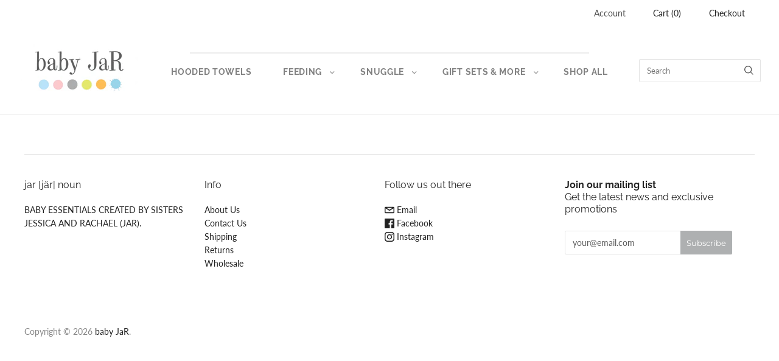

--- FILE ---
content_type: text/css
request_url: https://www.babyjar.com/cdn/shop/t/31/assets/bold-upsell-custom.css?v=150135899998303055901692919646
body_size: -700
content:
/*# sourceMappingURL=/cdn/shop/t/31/assets/bold-upsell-custom.css.map?v=150135899998303055901692919646 */
